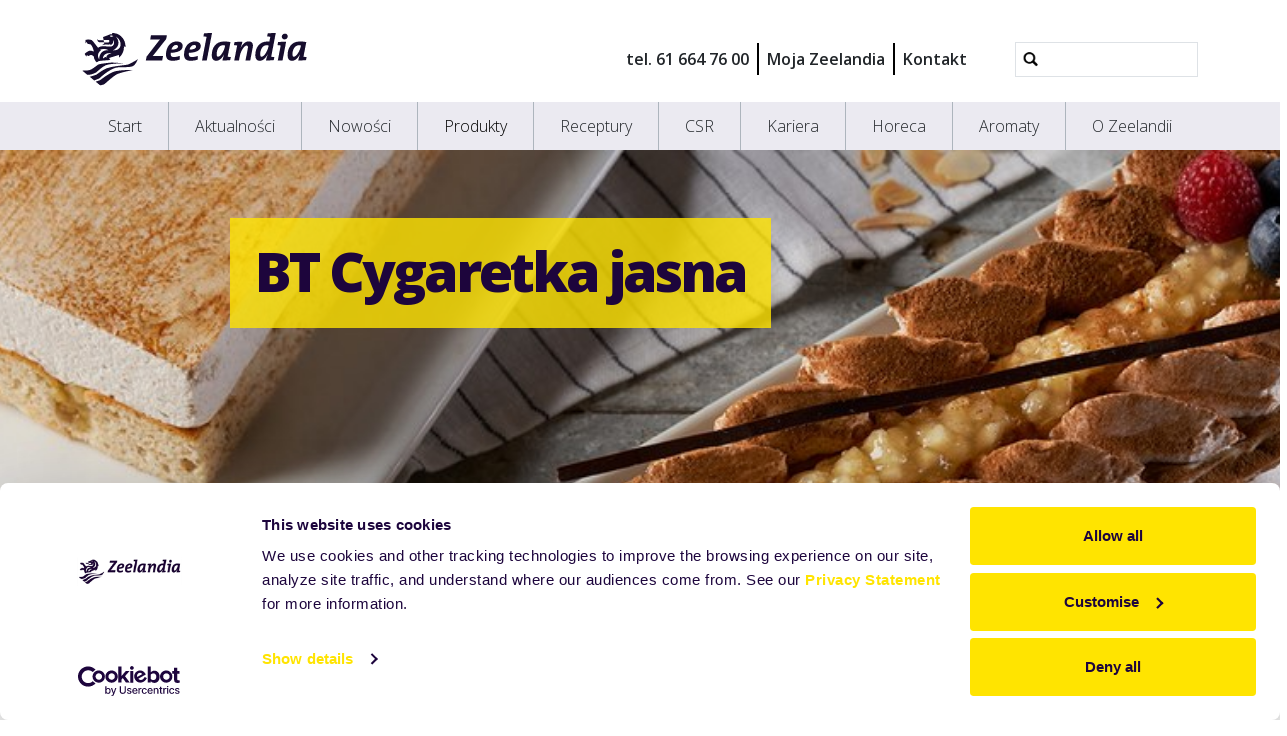

--- FILE ---
content_type: text/html;charset=utf-8
request_url: https://www.zeelandia.pl/produkty/16_dekoracje_bt/650_bt_cygaretka_jasna
body_size: 8602
content:
<!DOCTYPE html>
<html xmlns="http://www.w3.org/1999/xhtml" lang="pl" xml:lang="pl">
  <head><meta http-equiv="Content-Type" content="text/html; charset=UTF-8" />
    <title>BT Cygaretka jasna | Produkty Zeelandia</title>
    <meta name="viewport" content="width=device-width, initial-scale=1" />

    <link rel="apple-touch-icon" sizes="180x180" href="/++theme++zeelandia-theme/favicons/apple-touch-icon.png" />
    <link rel="icon" type="image/png" sizes="32x32" href="/++theme++zeelandia-theme/favicons/favicon-32x32.png" />
    <link rel="icon" type="image/png" sizes="16x16" href="/++theme++zeelandia-theme/favicons/favicon-16x16.png" />
    <link rel="manifest" href="/++theme++zeelandia-theme/favicons/site.webmanifest" />
    <link rel="mask-icon" href="/++theme++zeelandia-theme/favicons/safari-pinned-tab.svg" color="#23063A" />
    <link rel="shortcut icon" href="/++theme++zeelandia-theme/favicons/favicon.ico" />
    <meta name="msapplication-TileColor" content="#ff0000" />
    <meta name="msapplication-config" content="/++theme++zeelandia-theme/favicons/browserconfig.xml" />
    <meta name="theme-color" content="#ffffff" />

  <meta charset="utf-8" /><meta property="og:title" content="BT Cygaretka jasna | Produkty Zeelandia" /><meta property="twitter:title" content="BT Cygaretka jasna | Produkty Zeelandia" /><meta property="og:description" content="Dekoracja z belgijskiej czekolady." /><meta property="twitter:description" content="Dekoracja z belgijskiej czekolady." /><meta property="og:url" content="https://www.zeelandia.pl/produkty/16_dekoracje_bt/650_bt_cygaretka_jasna" /><meta property="twitter:card" content="summary" /><meta property="og:type" content="website" /><meta property="og:site_name" content="https://www.facebook.com/profile.php?id=100091610298455&amp;locale=te_IN" /><meta property="og:image" content="https://www.zeelandia.pl/produkty/16_dekoracje_bt/650_bt_cygaretka_jasna/@@images/image-1200-a9fb71e267e2b5fb8906f54d97eb5eb7.jpeg" /><meta property="og:image:width" content="1200" /><meta property="og:image:height" content="1200" /><meta property="og:image" content="https://www.zeelandia.pl/produkty/16_dekoracje_bt/650_bt_cygaretka_jasna/@@images/image-600-c92718504e604cceece613bbb6a32556.jpeg" /><meta property="og:image:width" content="600" /><meta property="og:image:height" content="600" /><meta property="twitter:image" content="https://www.zeelandia.pl/produkty/16_dekoracje_bt/650_bt_cygaretka_jasna/@@images/image-300-717f7ab67eb27e7d335998d118ceafce.jpeg" /><meta property="og:image" content="https://www.zeelandia.pl/produkty/16_dekoracje_bt/650_bt_cygaretka_jasna/@@images/image-180-4f60a27e5465df3d9c9bdd2f39afea8f.jpeg" /><meta property="og:image:width" content="110" /><meta property="og:image:height" content="110" /><meta name="twitter:card" content="summary" /><meta property="og:site_name" content="Zeelandia - lider rozwoju produktów cukierniczych i piekarskich" /><meta property="og:title" content="BT Cygaretka jasna" /><meta property="og:type" content="website" /><meta property="fb:app_id" content="https://www.facebook.com/profile.php?id=100091610298455" /><meta property="og:article:publisher" content="https://www.facebook.com/100091610298455" /><meta property="og:description" content="Dekoracja z belgijskiej czekolady." /><meta property="og:url" content="https://www.zeelandia.pl/produkty/16_dekoracje_bt/650_bt_cygaretka_jasna" /><meta property="og:image" content="https://www.zeelandia.pl/@@site-logo/zeelandia.svg" /><meta property="og:image:type" content="image/svg+xml" /><meta name="robots" content="index, follow" /><meta name="description" content="Dekoracja z belgijskiej czekolady." /><meta name="viewport" content="width=device-width, initial-scale=1.0" /><meta name="generator" content="Plone - https://plone.org/" /><link rel="canonical" href="https://www.zeelandia.pl/produkty/16_dekoracje_bt/650_bt_cygaretka_jasna" /><link rel="preload icon" type="image/vnd.microsoft.icon" href="https://www.zeelandia.pl/favicon.ico?name=favicon.ico" /><link rel="mask-icon" href="https://www.zeelandia.pl/favicon.ico?name=favicon.ico" /><link href="https://www.zeelandia.pl/@@search" rel="search" title="Przeszukaj stronę" /><link data-bundle="cookiecuttr" href="https://www.zeelandia.pl/++webresource++f5a0eee3-7c8f-5721-a078-1dbb30363511/++resource++collective.cookiecuttr/cookiecuttr.min.css" media="all" rel="stylesheet" type="text/css" /><link data-bundle="easyform" href="https://www.zeelandia.pl/++webresource++b6e63fde-4269-5984-a67a-480840700e9a/++resource++easyform.css" media="all" rel="stylesheet" type="text/css" /><link data-bundle="easyformplugin.fields" href="https://www.zeelandia.pl/++webresource++f14745e6-bd42-5fb0-a7bf-7b9e165a52f7/++plone++easyformplugin.fields/styles.css" media="all" rel="stylesheet" type="text/css" /><link data-bundle="mosaic-css" href="https://www.zeelandia.pl/++webresource++194c6646-85f9-57d9-9c89-31147d080b38/++plone++mosaic/mosaic.min.css" media="all" rel="stylesheet" type="text/css" /><link data-bundle="plone-fullscreen" href="https://www.zeelandia.pl/++webresource++ac83a459-aa2c-5a45-80a9-9d3e95ae0847/++plone++static/plone-fullscreen/fullscreen.css" media="all" rel="stylesheet" type="text/css" /><link data-bundle="diazo" href="https://www.zeelandia.pl/++webresource++ed277317-f358-57de-98c0-e6795d653492//++theme++zeelandia-theme/styles/theme.min.css" media="all" rel="stylesheet" type="text/css" /><script async="True" data-bundle="plone-fullscreen" integrity="sha384-yAbXscL0aoE/0AkFhaGNz6d74lDy9Cz7PXfkWNqRnFm0/ewX0uoBBoyPBU5qW7Nr" src="https://www.zeelandia.pl/++webresource++6aa4c841-faf5-51e8-8109-90bd97e7aa07/++plone++static/plone-fullscreen/fullscreen.js"></script><script data-bundle="plone" integrity="sha384-cnA8kdo1DYrIIzDegVsBQQFCz6wyGmvKp9f87eyZZS8eIrGFYO1k/S+yQLMMN2Fi" src="https://www.zeelandia.pl/++webresource++8528090d-5bd4-5b0f-bca4-a8d85714dded/++plone++static/bundle-plone/bundle.min.js"></script><script data-bundle="cookiecuttr-cookie" integrity="sha384-tPzOFrTqRSISW6+8YQ4vabyv+lAgTiNUKY8t3xMfSqCAh+vjPmZ8v/Oc/pplOYjV" src="https://www.zeelandia.pl/++webresource++f60dd4a4-3fe8-5759-a1c8-f17c9abbbf4a/++resource++collective.cookiecuttr/jquery.cookie.js"></script><script data-bundle="cookiecuttr" integrity="sha384-jVKeRd+mjHdwCtQdTRwpN+B4lM57l0q+hMEE8nvCiz6kuKH2mrpXZmHDaw2v+tTe" src="https://www.zeelandia.pl/++webresource++94329de3-ffb4-5b73-98d9-5ac6f6c76458/++resource++collective.cookiecuttr/cookiecuttr.min.js"></script><script data-bundle="zeelandia-bundle" integrity="sha384-9kFosZ4r++2FX7XWWJxpKtuwadahytBYxbwZsc5581Eu0ekPMyVGqEwBDZiOyu2Z" src="https://www.zeelandia.pl/++webresource++3976c3fd-8a01-587d-8009-38515715df78/++theme++zeelandia-theme/static/zeelandia_theme.js"></script></head>

  <body class="d-flex flex-column h-100 col-content col-two frontend icons-off no-portlet-columns portaltype-zeelandia-basicproduct section-produkty site-pl subsection-16_dekoracje_bt subsection-16_dekoracje_bt-650_bt_cygaretka_jasna template-product_view thumbs-off userrole-anonymous viewpermission-view" id="visual-portal-wrapper" dir="ltr" data-base-url="https://www.zeelandia.pl/produkty/16_dekoracje_bt/650_bt_cygaretka_jasna" data-view-url="https://www.zeelandia.pl/produkty/16_dekoracje_bt/650_bt_cygaretka_jasna" data-portal-url="https://www.zeelandia.pl" data-i18ncatalogurl="https://www.zeelandia.pl/plonejsi18n" data-pat-pickadate="{&quot;date&quot;: {&quot;selectYears&quot;: 200}, &quot;time&quot;: {&quot;interval&quot;: 5 } }" data-pat-plone-modal="{&quot;actionOptions&quot;: {&quot;displayInModal&quot;: false}}"><div class="outer-wrapper flex-shrink-0">
      <header id="content-header" class="container d-flex pt-3 flex-column justify-content-between align-items-lg-start flex-lg-row">

        <div id="portal-top" class="mb-3 d-flex justify-content-end">
        

<div id="portal-searchbox" class="d-flex flex-column position-relative"></div>




      </div>

        <div id="portal-logo-wrapper" class="pt-0 pt-lg-3 pb-3 d-flex justify-content-between align-items-center order-lg-first w-100">
          <a id="portal-logo" title="Zeelandia - lider rozwoju produktów cukierniczych i piekarskich" href="https://www.zeelandia.pl">
  <img alt="Zeelandia - lider rozwoju produktów cukierniczych i piekarskich" src="https://www.zeelandia.pl/@@site-logo/zeelandia.svg" title="Zeelandia - lider rozwoju produktów cukierniczych i piekarskich" /></a>
          <div class="navbar navbar-simple navbar-expand-lg">
            <button class="navbar-toggler navbar-light" type="button" data-bs-toggle="offcanvas" data-bs-target="#offcanvasNavbar" aria-controls="offcanvasNavbar" aria-label="Toggle navigation">
              <span class="navbar-toggler-icon "></span>
            </button>
          </div>
          <div class="navbar navbar-simple d-none d-lg-flex align-items-center" id="header-nav-wrapper">
            <ul class="navbar-nav flex-lg-row header-small-nav ms-3 me-3 position-relative" id="header-nav-links">
  <li class="nav-item">
  <a href="tel:616647600" class="nav-link" target="_blank">tel. 61 664 76 00</a>
  </li>
  <li class="nav-item">
  <a href="https://moja.zeelandia.pl/?utm_source=www_link_moja&amp;utm_medium=menu_gorne&amp;utm_campaign=link" class="nav-link" target="_blank">Moja Zeelandia<i class="icon-lock"></i></a>
  </li>
  <li class="nav-item">
  <a href="https://www.zeelandia.pl/contact" class="nav-link" target="_blank">Kontakt</a>
  </li>
</ul>
            <ul class="navbar-nav flex-lg-row lang-wrapper header-small-nav position-relative"><span class="lang small-tab"></span></ul>
            <div id="portal-header-searchbox" class="portal-searchbox d-flex flex-column position-relative ms-4">

  <form id="searchGadget_form" action="https://www.zeelandia.pl/@@search" role="search" class="d-flex pat-livesearch show_images " data-pat-livesearch="ajaxUrl:https://www.zeelandia.pl/@@ajax-search">
    <div class="search-btn"></div>
    <input name="SearchableText" type="text" size="18" id="searchGadget" title="Szukaj w witrynie" class="searchField form-control" />

    <button class="searchButton btn btn-outline-light ms-2 d-none" type="submit">Search</button>

    <div id="portal-advanced-search" class="hiddenStructure">
      <a href="https://www.zeelandia.pl/@@search">Wyszukiwanie Zaawansowane...</a>
    </div>

  </form>

</div>
          </div>
        </div>

      </header>

      <div id="mainnavigation-wrapper">
        <div id="mainnavigation">
          <nav class="navbar navbar-expand-lg navbar-main pat-navigationmarker" id="portal-globalnav-wrapper">
            <div class="container">
              <div class="offcanvas offcanvas-end" tabindex="-1" id="offcanvasNavbar" aria-labelledby="offcanvasNavbarLabel">
                <div class="offcanvas-header justify-content-end">
                  <button type="button" class="btn-close btn-close-dark text-reset" data-bs-dismiss="offcanvas" aria-label="Close"></button>
                </div>
                <div class="offcanvas-body align-items-center">
                  <ul class="navbar-nav me-auto" id="portal-globalnav">
    <li class="index_html nav-item"><a href="https://www.zeelandia.pl" class="state-None nav-link">Start</a></li><li class="aktualnosci nav-item"><a href="https://www.zeelandia.pl/aktualnosci" class="state-published nav-link">Aktualności</a></li><li class="nowosci nav-item"><a href="https://www.zeelandia.pl/nowosci" class="state-published nav-link">Nowości</a></li><li class="produkty nav-item"><a href="https://www.zeelandia.pl/produkty" class="state-published nav-link">Produkty</a></li><li class="receptury nav-item"><a href="https://www.zeelandia.pl/receptury" class="state-published nav-link">Receptury</a></li><li class="csr nav-item"><a href="https://www.zeelandia.pl/csr" class="state-published nav-link">CSR</a></li><li class="kariera nav-item"><a href="https://www.zeelandia.pl/kariera" class="state-published nav-link">Kariera</a></li><li class="horeca nav-item"><a href="https://www.zeelandia.pl/horeca" class="state-published nav-link">Horeca</a></li><li class="aromaty nav-item"><a href="https://www.zeelandia.pl/aromaty" class="state-published nav-link">Aromaty</a></li><li class="o-zeelandii nav-item"><a href="https://www.zeelandia.pl/o-zeelandii" class="state-published nav-link">O Zeelandii</a></li>
  
  <li class="nav-item d-block d-md-none">
  <a href="tel:616647600" class="nav-link" target="_blank">tel. 61 664 76 00</a>
  </li>
  <li class="nav-item d-block d-md-none">
  <a href="https://moja.zeelandia.pl/?utm_source=www_link_moja&amp;utm_medium=menu_gorne&amp;utm_campaign=link" class="nav-link" target="_blank">Moja Zeelandia<i class="icon-lock"></i></a>
  </li>
  <li class="nav-item d-block d-md-none">
  <a href="https://www.zeelandia.pl/contact" class="nav-link" target="_blank">Kontakt</a>
  </li>
</ul>
                  
                  <ul class="lang-wrapper navbar-nav position-relative header-small-nav d-lg-none"><li class="lang small-tab"></li><!-- <span class="arrow-btn"></span> --></ul>

                  <div id="portal-searchbox" class="portal-searchbox mt-3 d-lg-none">

  <form id="searchGadget_form" action="https://www.zeelandia.pl/@@search" role="search" class="d-flex pat-livesearch show_images " data-pat-livesearch="ajaxUrl:https://www.zeelandia.pl/@@ajax-search">
    <div class="search-btn"></div>
    <input name="SearchableText" type="text" size="18" id="searchGadget" title="Szukaj w witrynie" class="searchField form-control" />

    <button class="searchButton btn btn-outline-light ms-2 d-none" type="submit">Search</button>

    <div id="portal-advanced-search" class="hiddenStructure">
      <a href="https://www.zeelandia.pl/@@search">Wyszukiwanie Zaawansowane...</a>
    </div>

  </form>

</div>
                </div>
              </div>
            </div>
          </nav>
        </div>
      </div>

      <div id="hero" class="principal">
        <div class="container">
          <div class="gigantic">
          </div>
        </div>
      </div>

      <div id="above-content-wrapper">
        <div id="above-content">
        </div>
      </div>

      <div class="container">
        <div class="row">
          <aside id="global_statusmessage" class="col-12">
      

      <div>
      </div>
    </aside>
        </div>
        <main id="main-container" class="row">
          <section id="portal-column-content">

      

      

        

          <article id="content">

            

              <header>

                <div id="viewlet-above-content-title"><span id="social-tags-body" itemscope="" itemtype="http://schema.org/WebPage" style="display: none">
  <span itemprop="name">BT Cygaretka jasna</span>
  <span itemprop="description">Dekoracja z belgijskiej czekolady.</span>
  <span itemprop="url">https://www.zeelandia.pl/produkty/16_dekoracje_bt/650_bt_cygaretka_jasna</span>
  <span itemprop="image">https://www.zeelandia.pl/@@site-logo/zeelandia.svg</span>
</span>
</div>

                
    
        <section class="sub-page-header no-print">
        <div class="header-bg">
            <img src="https://www.zeelandia.pl/produkty/16_dekoracje_bt/@@images/image-1280-5861d7ff78ba73c2c04f2f5bf5bfca89.jpeg" alt="Czekoladowe dekoracje" title="Czekoladowe dekoracje" height="264" width="1280" class="d-none d-md-block" />
            <img src="https://www.zeelandia.pl/produkty/16_dekoracje_bt/@@images/image-768-3ceaf724af96d1ab5ab5a600748af295.jpeg" alt="Czekoladowe dekoracje" title="Czekoladowe dekoracje" height="340" width="768" class="d-block d-md-none" />
        </div>
            <div class="header-content">
                <h1 class="header-h"><strong>BT Cygaretka jasna<br /></strong></h1>
            </div>
      </section>
      <section class="print-page-header no-screen">
          <div class="header-h"><strong>BT Cygaretka jasna<br /></strong></div>
      </section>
    


                <div id="viewlet-below-content-title"><div class="container">
  <div class="row">
    <div class="col-sm-12">
        
    </div>
  </div>
</div>
</div>

                
    
    <div class="container">
      <div id="breadcrumbs"><div id="breadcrumb">

<div class="row">
  <div class="breadcrumb">
    <a class="breadcrumb-link" href="https://www.zeelandia.pl">Start</a>
    
        
          <a href="https://www.zeelandia.pl/produkty" class="breadcrumb-link">Produkty</a>
          
      
    
        
          <a href="https://www.zeelandia.pl/produkty/16_dekoracje_bt" class="breadcrumb-link">Czekoladowe dekoracje</a>
          
      
    
        
          
          <a href="https://www.zeelandia.pl/produkty/16_dekoracje_bt/650_bt_cygaretka_jasna" class="breadcrumb-link active">BT Cygaretka jasna</a>
      
    
  </div>
</div>
</div>
</div>
      <p class="recipe-desc">Dekoracja z belgijskiej czekolady.</p>
    </div>
    


                <div id="viewlet-below-content-description"></div>

              </header>

              <div id="viewlet-above-content-body"></div>

              <div id="content-core">
                
  
    <div class="container detail-section">
      <div class="row detail-wrapper mb-5 g-5">

          <div class="col-sm-8">

            

               <!-- /show-files -->

              

              <section class="how_to_use">
                  <h2>Zalety</h2>
                  <div><ul><li>Dekoracja z belgijskiej czekolady.</li></ul></div>
              </section>

              

              <section class="packagings">
                <h2>Opakowania</h2>
                <table class="table">
                  <tbody>
                    <tr>
                      <th>Produkt</th>
                      <th>Waga / Ilość</th>
                      <th>Typ</th>
                    </tr>
                    <tr>
                      <td>BT Cygaretka jasna opakowanie 200 szt.</td>
                      <td>1.00 OPAK</td>
                      <td>karton</td>
                    </tr>
                  </tbody>
                </table>
              </section>

              <section class="more">
                <h2>Opis produktu</h2>
                <div class="more_info"><p>Cygaretka jasna to dekoracja wykonana z najwyższej jakości belgijskiej czekolady. Idealna do dekoracji tortów, ciast i deserów, nada produktom niezwykle atrakcyjny i elegancki wygląd.<br /><br />Wymiary: 150 x 5 mm<br />Opakowanie: 200 szt.</p></div>
              </section>

             <!-- /recipe-wrapper -->

            
          </div> <!-- /col-sm-8 -->

          <div class="col-sm-4">
            <div class="recipe-img mb-5">
              <img data-zoom="https://www.zeelandia.pl/produkty/16_dekoracje_bt/650_bt_cygaretka_jasna/@@images/image-768-3c07b13f447910213f5bd3e22008a28d.jpeg" src="https://www.zeelandia.pl/produkty/16_dekoracje_bt/650_bt_cygaretka_jasna/@@images/image-400-3ee89ff7b22d5666cfa0de86186f95d9.jpeg" width="400" height="400" alt="BT Cygaretka jasna" />
            </div>
            <aside id="portal-column-two">
              
                
  <div class="portletWrapper" id="portletwrapper-706c6f6e652e7269676874636f6c756d6e0a636f6e746578740a2f706c2f70726f64756b74790a63686365737a2d776965647a6965632d77696563656a" data-portlethash="706c6f6e652e7269676874636f6c756d6e0a636f6e746578740a2f706c2f70726f64756b74790a63686365737a2d776965647a6965632d77696563656a">

  

  <div class="card portlet portletStaticText portlet-static-odkryj-wiecej-z-moja-zeelandia">

    <div class="card-header">
      <a class="tile" href="https://moja.zeelandia.pl/?utm_source=portlet&amp;utm_medium=right&amp;utm_id=widget_www">Odkryj więcej z Moja Zeelandia</a>
    </div>

    <div class="card-body">
      <div><section class="portletContent">
<p><em><a href="https://moja.zeelandia.pl/mieszanki-cukiernicze/lawendowy-ogrod-e-limited?utm_source=portlet&amp;utm_medium=right&amp;utm_id=widget_www"></a>Czy jesteś ciekaw, co sprawia, że nasze produkty są tak wyjątkowe? Kliknij <strong>Zaloguj się</strong>, by odkryć unikalne składniki i innowacyjne metody, które stosujemy w Zeelandii</em></p>
</section>
<p style="text-align: right;"><a class="cta-button-yellow" href="https://moja.zeelandia.pl/?utm_source=portlet&amp;utm_medium=right&amp;utm_id=widget_www" rel="noopener" target="_blank" title="Sprawdź wiecej informacji na temat tego produktu!"><strong>Zaloguj </strong> się</a><a href="https://www.zeelandia.pl/?utm_source=portlet&amp;utm_medium=right&amp;utm_id=widget_www"></a></p></div>
    </div>

    

  </div>


</div>


              
            </aside>
          </div>
      </div> <!-- /row -->


      <!-- related recipes-->
      
    </div> <!-- /container -->
  

              </div>

              <div id="viewlet-below-content-body">


</div>

            
            <footer>
              <div id="viewlet-below-content">



<div class="col-sm-12 social-print-row">
  <div class="detail-bottom">
    <div class="overview-link">
      <a href="#" class="btn btn-yellow small" onclick="window.history.back()"> <strong>&lt;&lt;</strong> </a>
    </div>
    <div class="print-btn">
      <a id="zee_print_button" href="#" class="btn btn-yellow small" onclick="window.print();return false;">
        <strong>Drukuj</strong></a>
    </div>
    <div class="social-wrapper">

      <!-- Sharingbutton Twitter -->
      <a class="resp-sharing-button__link" href="https://twitter.com/intent/tweet/?text=BT%20Cygaretka%20jasna&amp;url=https%3A//www.zeelandia.pl/produkty/16_dekoracje_bt/650_bt_cygaretka_jasna" target="_blank" aria-label="" rel="noopener noreferrer">
        <div class="resp-sharing-button resp-sharing-button--twitter resp-sharing-button--small">
          <div aria-hidden="true" class="resp-sharing-button__icon resp-sharing-button__icon--solid">
            <svg xmlns="http://www.w3.org/2000/svg" width="24" height="24" viewbox="0 0 24 24">
              <path d="M23.44 4.83c-.8.37-1.5.38-2.22.02.93-.56.98-.96 1.32-2.02-.88.52-1.86.9-2.9 1.1-.82-.88-2-1.43-3.3-1.43-2.5 0-4.55 2.04-4.55 4.54 0 .36.03.7.1 1.04-3.77-.2-7.12-2-9.36-4.75-.4.67-.6 1.45-.6 2.3 0 1.56.8 2.95 2 3.77-.74-.03-1.44-.23-2.05-.57v.06c0 2.2 1.56 4.03 3.64 4.44-.67.2-1.37.2-2.06.08.58 1.8 2.26 3.12 4.25 3.16C5.78 18.1 3.37 18.74 1 18.46c2 1.3 4.4 2.04 6.97 2.04 8.35 0 12.92-6.92 12.92-12.93 0-.2 0-.4-.02-.6.9-.63 1.96-1.22 2.56-2.14z"></path>
            </svg>
          </div>
        </div>
      </a>

      <!-- Sharingbutton LinkedIn -->
      <a class="resp-sharing-button__link" href="https://www.linkedin.com/shareArticle?mini=true&amp;url=https%3A//www.zeelandia.pl/produkty/16_dekoracje_bt/650_bt_cygaretka_jasna&amp;title=BT%20Cygaretka%20jasna&amp;summary=Dekoracja%20z%20belgijskiej%20czekolady.&amp;source=Zeelandia" target="_blank" aria-label="" rel="noopener noreferrer">
        <div class="resp-sharing-button resp-sharing-button--linkedin resp-sharing-button--small">
          <div aria-hidden="true" class="resp-sharing-button__icon resp-sharing-button__icon--solid">
            <svg xmlns="http://www.w3.org/2000/svg" width="24" height="24" viewbox="0 0 24 24">
              <path d="M6.5 21.5h-5v-13h5v13zM4 6.5C2.5 6.5 1.5 5.3 1.5 4s1-2.4 2.5-2.4c1.6 0 2.5 1 2.6 2.5 0 1.4-1 2.5-2.6 2.5zm11.5 6c-1 0-2 1-2 2v7h-5v-13h5V10s1.6-1.5 4-1.5c3 0 5 2.2 5 6.3v6.7h-5v-7c0-1-1-2-2-2z"></path>
            </svg>
          </div>
        </div>
      </a>

      <!-- Sharingbutton Facebook -->
      <a class="resp-sharing-button__link" href="https://www.facebook.com/sharer/sharer.php?u=https%3A//www.zeelandia.pl/produkty/16_dekoracje_bt/650_bt_cygaretka_jasna" target="_self" aria-label="" rel="noopener noreferrer">
        <div class="resp-sharing-button resp-sharing-button--facebook resp-sharing-button--small">
          <div aria-hidden="true" class="resp-sharing-button__icon resp-sharing-button__icon--solid">
           <svg xmlns="http://www.w3.org/2000/svg" width="24" height="24" viewbox="0 0 24 24"><path d="M19 0h-14c-2.761 0-5 2.239-5 5v14c0 2.761 2.239 5 5 5h14c2.762 0 5-2.239 5-5v-14c0-2.761-2.238-5-5-5zm-3 7h-1.924c-.615 0-1.076.252-1.076.889v1.111h3l-.238 3h-2.762v8h-3v-8h-2v-3h2v-1.923c0-2.022 1.064-3.077 3.461-3.077h2.539v3z"></path></svg>
          </div>
        </div>
      </a>
      <!-- Sharingbutton E-Mail -->
      <a class="resp-sharing-button__link" href="mailto:?subject=BT%20Cygaretka%20jasna&amp;body=Dekoracja%20z%20belgijskiej%20czekolady.%20-%20https%3A//www.zeelandia.pl/produkty/16_dekoracje_bt/650_bt_cygaretka_jasna" target="_self" aria-label="">
        <div class="resp-sharing-button resp-sharing-button--email resp-sharing-button--small">
          <div aria-hidden="true" class="resp-sharing-button__icon resp-sharing-button__icon--solid">
            <svg xmlns="http://www.w3.org/2000/svg" width="24" height="24" viewbox="0 0 24 24">
              <path d="M22 4H2C.9 4 0 4.9 0 6v12c0 1.1.9 2 2 2h20c1.1 0 2-.9 2-2V6c0-1.1-.9-2-2-2zM7.25 14.43l-3.5 2c-.08.05-.17.07-.25.07-.17 0-.34-.1-.43-.25-.14-.24-.06-.55.18-.68l3.5-2c.24-.14.55-.06.68.18.14.24.06.55-.18.68zm4.75.07c-.1 0-.2-.03-.27-.08l-8.5-5.5c-.23-.15-.3-.46-.15-.7.15-.22.46-.3.7-.14L12 13.4l8.23-5.32c.23-.15.54-.08.7.15.14.23.07.54-.16.7l-8.5 5.5c-.08.04-.17.07-.27.07zm8.93 1.75c-.1.16-.26.25-.43.25-.08 0-.17-.02-.25-.07l-3.5-2c-.24-.13-.32-.44-.18-.68s.44-.32.68-.18l3.5 2c.24.13.32.44.18.68z"></path>
            </svg>
          </div>
        </div>
      </a>





    </div>
  </div>
</div>






</div>
            </footer>
          </article>
        
      

      
    </section>
          <!-- <aside id="portal-column-one">
          </aside> -->
          <!-- <aside id="portal-column-two" role="complementary">
          </aside> -->
        </main>
        <!--/row-->
      </div>
      <!--/container-->

    </div><!--/outer-wrapper --><footer id="portal-footer-wrapper">
      <div id="portal-footer" class="container">
        <div class="row">
          <div class="col-sm-2">
            <div class="f-menu">
  <div class="f-menu-link">
    <a href="https://www.zeelandia.pl/" target="">Home</a>
  </div>
  <div class="f-menu-link">
    <a href="https://www.zeelandia.pl/news" target="">Aktualności</a>
  </div>
  <div class="f-menu-link">
    <a href="https://www.zeelandia.pl/nowosci" target="">Nowości</a>
  </div>
  <div class="f-menu-link">
    <a href="https://www.zeelandia.pl/produkty" target="">Produkty</a>
  </div>
  <div class="f-menu-link">
    <a href="https://www.zeelandia.pl/receptury" target="">Receptury</a>
  </div>
  <div class="f-menu-link">
    <a href="https://www.zeelandia.pl/o-zeelandii" target="">O Zeelandii</a>
  </div>
  <div class="f-menu-link">
    <a href="https://moja.zeelandia.pl/?utm_source=www_link_moja&amp;utm_medium=menu_dolne&amp;utm_campaign=link" target="_blank">Moja Zeelandia</a>
  </div>
</div>
          </div>
            <div class="col-xs-12 col-sm-3 company-info line">
  <div class="d-none d-md-block">
    <p><strong>Zeelandia sp. z o.o.</strong><br />ul. Sowia 6c<br />62-080 Tarnowo Podgórne<br />woj. wielkopolskie</p>
<p>tel. 61 664 76 00<br />tel. 61 664 76 01<br /><br /><a href="mailto:info@zeelandia.pl">info@zeelandia.pl</a></p>
<p>7:00 - 15:00</p>
<p> </p>
  </div>
  <div class="d-block d-md-none company-info-mobile">
    <p><strong>Zeelandia sp. z o.o.</strong><br />ul. Sowia 6c<br />62-080 Tarnowo Podgórne<br />woj. wielkopolskie</p>
<p>tel. 61 664 76 00<br />tel. 61 664 76 01<br /><br /><a href="mailto:info@zeelandia.pl">info@zeelandia.pl</a></p>
<p>8:00 - 16:00</p>
  </div>
</div>
          <div class="col-sm-4 line">
            <div class="f-contact-form">
      <p class="f-contact-h">Skontakuj sie z nami</p>
        <div>
        
        <form method="get" action="https://www.zeelandia.pl/o-zeelandii/oddzialy-i-przedstawiciele/skontaktuj-sie-z-nami">
        <br />
        <button class="cta-button-yellow submit" type="submit" name="submit">Skontaktuj się z nami</button>
    </form></div>
  </div>
              
          </div>
          <div class="col-sm-3 line">
            <div class="f-social-wrapper">
              <div class="f-logo">
                <img src="/++theme++zeelandia-theme/img/zeelandia-w.svg" alt="" />
              </div>
              <div class="f-social">
  <p class="social-h"><span>Śledź nas</span> <strong><span>Media społecznościowe</span></strong></p>
  
  <span class="soc-img"><a href="https://facebook.com/100091610298455"><img src="/++theme++zeelandia-theme/img/facebook.svg" alt="Facebook" /></a></span>
  <span class="soc-img"><a href="https://www.youtube.com/channel/UCzQxDrdsAyhjp2ZjxtSeogA"><img src="/++theme++zeelandia-theme/img/youtube.svg" alt="YouTube" /></a></span>
  <span class="soc-img"><a href="https://www.linkedin.com/company/zeelandia-polska/"><img src="/++theme++zeelandia-theme/img/linkedin-t.png" alt="LinkedIn" /></a></span>
  
</div>
            </div>
          </div>
        </div>
      </div>

      <div id="portal-colophon" class="f-bottom">
     <p class="bottom-txt">Jesteśmy częścią Royal Zeelandia Group BV |
         
            
              <a href="https://www.zeelandia.pl/disclaimer">Klauzula odpowiedzialności</a> |
 
              <a href=" https://www.zeelandia.pl/privacy-statement">Polityka prywatności</a> |
            
        
        
        <a href="mailto:info@zeelandia.pl">info@zeelandia.pl</a>
      </p>
    </div>
    </footer><!-- Google Tag Manager -->
<script>(function(w,d,s,l,i){w[l]=w[l]||[];w[l].push({'gtm.start':
new Date().getTime(),event:'gtm.js'});var f=d.getElementsByTagName(s)[0],
j=d.createElement(s),dl=l!='dataLayer'?'&l='+l:'';j.async=true;j.src=
'https://www.googletagmanager.com/gtm.js?id='+i+dl;f.parentNode.insertBefore(j,f);
})(window,document,'script','dataLayer','GTM-PWVXFHQ');</script>
<!-- End Google Tag Manager --></body>
</html>